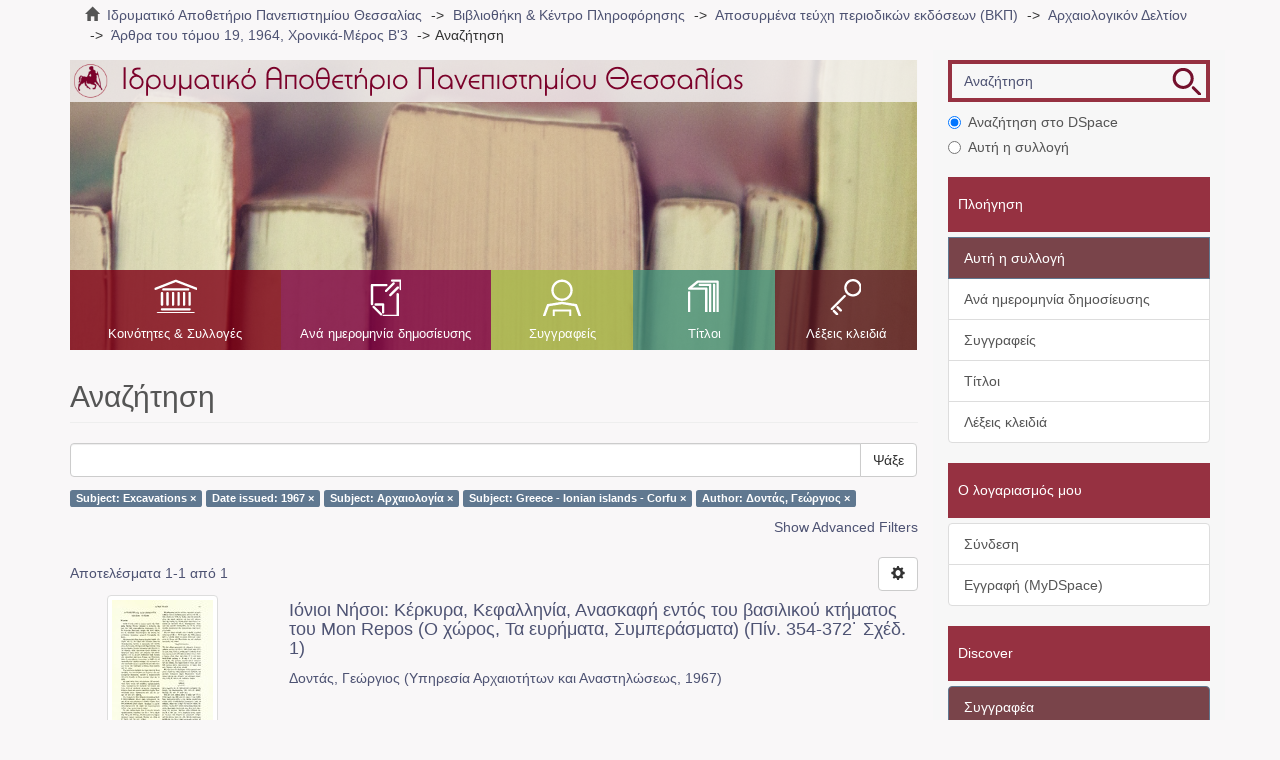

--- FILE ---
content_type: text/html;charset=utf-8
request_url: https://ir.lib.uth.gr/xmlui/handle/11615/20727/discover?field=subject&filtertype_0=dateIssued&filtertype_1=subject&filtertype_2=subject&filter_relational_operator_1=equals&filtertype_3=author&filter_relational_operator_0=equals&filter_2=Greece+-+Ionian+islands+-+Corfu&filter_relational_operator_3=equals&filter_1=%CE%91%CF%81%CF%87%CE%B1%CE%B9%CE%BF%CE%BB%CE%BF%CE%B3%CE%AF%CE%B1&filter_relational_operator_2=equals&filter_0=1967&filter_3=%CE%94%CE%BF%CE%BD%CF%84%CE%AC%CF%82%2C+%CE%93%CE%B5%CF%8E%CF%81%CE%B3%CE%B9%CE%BF%CF%82&filtertype=subject&filter_relational_operator=equals&filter=Excavations
body_size: 7485
content:
<!DOCTYPE html>
            <!--[if lt IE 7]> <html class="no-js lt-ie9 lt-ie8 lt-ie7" lang="en"> <![endif]-->
            <!--[if IE 7]>    <html class="no-js lt-ie9 lt-ie8" lang="en"> <![endif]-->
            <!--[if IE 8]>    <html class="no-js lt-ie9" lang="en"> <![endif]-->
            <!--[if gt IE 8]><!--> <html class="no-js" lang="en"> <!--<![endif]-->
            <head><META http-equiv="Content-Type" content="text/html; charset=UTF-8">
<meta content="text/html; charset=UTF-8" http-equiv="Content-Type">
<meta content="IE=edge,chrome=1" http-equiv="X-UA-Compatible">
<meta content="width=device-width,initial-scale=1" name="viewport">
<link rel="shortcut icon" href="/xmlui/themes/Mirage2/images/favicon.ico">
<link rel="apple-touch-icon" href="/xmlui/themes/Mirage2/images/apple-touch-icon.png">
<meta name="Generator" content="DSpace 6.3">
<meta name="ROBOTS" content="NOINDEX, FOLLOW">
<link href="/xmlui/themes/Mirage2/styles/main.css" rel="stylesheet">
<link type="application/opensearchdescription+xml" rel="search" href="https://ir.lib.uth.gr:443/xmlui/open-search/description.xml" title="DSpace">
<script>
                //Clear default text of empty text areas on focus
                function tFocus(element)
                {
                if (element.value == ''){element.value='';}
                }
                //Clear default text of empty text areas on submit
                function tSubmit(form)
                {
                var defaultedElements = document.getElementsByTagName("textarea");
                for (var i=0; i != defaultedElements.length; i++){
                if (defaultedElements[i].value == ''){
                defaultedElements[i].value='';}}
                }
                //Disable pressing 'enter' key to submit a form (otherwise pressing 'enter' causes a submission to start
                over)
                function disableEnterKey(e)
                {
                var key;

                if(window.event)
                key = window.event.keyCode; //Internet Explorer
                else
                key = e.which; //Firefox and Netscape

                if(key == 13) //if "Enter" pressed, then disable!
                return false;
                else
                return true;
                }
            </script><!--[if lt IE 9]>
                <script src="/xmlui/themes/Mirage2/vendor/html5shiv/dist/html5shiv.js"> </script>
                <script src="/xmlui/themes/Mirage2/vendor/respond/dest/respond.min.js"> </script>
                <![endif]--><script src="/xmlui/themes/Mirage2/vendor/modernizr/modernizr.js"> </script>
<title>Αναζήτηση</title>
</head><body class="handle discover ">
<div class="userBar container"></div>
<header>
<div role="navigation" class="navbar navbar-default navbar-static-top">
<div class="container">
<div class="navbar-header">
<a href="/xmlui/?locale-attribute=el" class="navbar-brand"><img alt="Logo" src="/xmlui/themes/Mirage2//images/LogoM.png"></a><button data-toggle="offcanvas" class="navbar-toggle" type="button"><span class="sr-only">Toggle navigation</span><span class="icon-bar"></span><span class="icon-bar"></span><span class="icon-bar"></span></button>
<div class="navbar-header pull-right visible-xs hidden-sm hidden-md hidden-lg">
<ul class="nav nav-pills pull-left ">
<li class="dropdown" id="ds-language-selection-xs">
<button data-toggle="dropdown" class="dropdown-toggle navbar-toggle navbar-link" role="button" href="#" id="language-dropdown-toggle-xs"><b aria-hidden="true" class="visible-xs glyphicon glyphicon-globe"></b></button>
<ul data-no-collapse="true" aria-labelledby="language-dropdown-toggle-xs" role="menu" class="dropdown-menu pull-right">
<li role="presentation">
<a href="https://ir.lib.uth.gr:443/xmlui/handle/11615/20727/discover?locale-attribute=en">English</a>
</li>
<li role="presentation" class="">
<a href="https://ir.lib.uth.gr:443/xmlui/handle/11615/20727/discover?locale-attribute=el">Ελληνικά</a>
</li>
<li role="presentation">
<a href="https://ir.lib.uth.gr:443/xmlui/handle/11615/20727/discover?locale-attribute=de">Deutsch</a>
</li>
<li role="presentation">
<a href="https://ir.lib.uth.gr:443/xmlui/handle/11615/20727/discover?locale-attribute=fr">fran&ccedil;ais</a>
</li>
<li role="presentation">
<a href="https://ir.lib.uth.gr:443/xmlui/handle/11615/20727/discover?locale-attribute=it">italiano</a>
</li>
<li role="presentation">
<a href="https://ir.lib.uth.gr:443/xmlui/handle/11615/20727/discover?locale-attribute=es">espa&ntilde;ol</a>
</li>
</ul>
</li>
<li>
<form method="get" action="/xmlui/login" style="display: inline"></form>
</li>
</ul>
</div>
</div>
<div class="navbar-header pull-right hidden-xs">
<ul class="nav navbar-nav pull-left">
<li class="dropdown" id="ds-language-selection">
<a data-toggle="dropdown" class="dropdown-toggle" role="button" href="#" id="language-dropdown-toggle"><span class="hidden-xs">Ελληνικά&nbsp;<b class="caret"></b></span></a>
<ul data-no-collapse="true" aria-labelledby="language-dropdown-toggle" role="menu" class="dropdown-menu pull-right">
<li role="presentation">
<a href="?field=subject&filtertype_0=dateIssued&filtertype_1=subject&filtertype_2=subject&filter_relational_operator_1=equals&filtertype_3=author&filter_relational_operator_0=equals&filter_2=Greece+-+Ionian+islands+-+Corfu&filter_relational_operator_3=equals&filter_1=%CE%91%CF%81%CF%87%CE%B1%CE%B9%CE%BF%CE%BB%CE%BF%CE%B3%CE%AF%CE%B1&filter_relational_operator_2=equals&filter_0=1967&filter_3=%CE%94%CE%BF%CE%BD%CF%84%CE%AC%CF%82%2C+%CE%93%CE%B5%CF%8E%CF%81%CE%B3%CE%B9%CE%BF%CF%82&filtertype=subject&filter_relational_operator=equals&filter=Excavations&locale-attribute=en">English</a>
</li>
<li role="presentation" class="">
<a href="?field=subject&filtertype_0=dateIssued&filtertype_1=subject&filtertype_2=subject&filter_relational_operator_1=equals&filtertype_3=author&filter_relational_operator_0=equals&filter_2=Greece+-+Ionian+islands+-+Corfu&filter_relational_operator_3=equals&filter_1=%CE%91%CF%81%CF%87%CE%B1%CE%B9%CE%BF%CE%BB%CE%BF%CE%B3%CE%AF%CE%B1&filter_relational_operator_2=equals&filter_0=1967&filter_3=%CE%94%CE%BF%CE%BD%CF%84%CE%AC%CF%82%2C+%CE%93%CE%B5%CF%8E%CF%81%CE%B3%CE%B9%CE%BF%CF%82&filtertype=subject&filter_relational_operator=equals&filter=Excavations&locale-attribute=el">Ελληνικά</a>
</li>
<li role="presentation">
<a href="?field=subject&filtertype_0=dateIssued&filtertype_1=subject&filtertype_2=subject&filter_relational_operator_1=equals&filtertype_3=author&filter_relational_operator_0=equals&filter_2=Greece+-+Ionian+islands+-+Corfu&filter_relational_operator_3=equals&filter_1=%CE%91%CF%81%CF%87%CE%B1%CE%B9%CE%BF%CE%BB%CE%BF%CE%B3%CE%AF%CE%B1&filter_relational_operator_2=equals&filter_0=1967&filter_3=%CE%94%CE%BF%CE%BD%CF%84%CE%AC%CF%82%2C+%CE%93%CE%B5%CF%8E%CF%81%CE%B3%CE%B9%CE%BF%CF%82&filtertype=subject&filter_relational_operator=equals&filter=Excavations&locale-attribute=de">Deutsch</a>
</li>
<li role="presentation">
<a href="?field=subject&filtertype_0=dateIssued&filtertype_1=subject&filtertype_2=subject&filter_relational_operator_1=equals&filtertype_3=author&filter_relational_operator_0=equals&filter_2=Greece+-+Ionian+islands+-+Corfu&filter_relational_operator_3=equals&filter_1=%CE%91%CF%81%CF%87%CE%B1%CE%B9%CE%BF%CE%BB%CE%BF%CE%B3%CE%AF%CE%B1&filter_relational_operator_2=equals&filter_0=1967&filter_3=%CE%94%CE%BF%CE%BD%CF%84%CE%AC%CF%82%2C+%CE%93%CE%B5%CF%8E%CF%81%CE%B3%CE%B9%CE%BF%CF%82&filtertype=subject&filter_relational_operator=equals&filter=Excavations&locale-attribute=fr">fran&ccedil;ais</a>
</li>
<li role="presentation">
<a href="?field=subject&filtertype_0=dateIssued&filtertype_1=subject&filtertype_2=subject&filter_relational_operator_1=equals&filtertype_3=author&filter_relational_operator_0=equals&filter_2=Greece+-+Ionian+islands+-+Corfu&filter_relational_operator_3=equals&filter_1=%CE%91%CF%81%CF%87%CE%B1%CE%B9%CE%BF%CE%BB%CE%BF%CE%B3%CE%AF%CE%B1&filter_relational_operator_2=equals&filter_0=1967&filter_3=%CE%94%CE%BF%CE%BD%CF%84%CE%AC%CF%82%2C+%CE%93%CE%B5%CF%8E%CF%81%CE%B3%CE%B9%CE%BF%CF%82&filtertype=subject&filter_relational_operator=equals&filter=Excavations&locale-attribute=it">italiano</a>
</li>
<li role="presentation">
<a href="?field=subject&filtertype_0=dateIssued&filtertype_1=subject&filtertype_2=subject&filter_relational_operator_1=equals&filtertype_3=author&filter_relational_operator_0=equals&filter_2=Greece+-+Ionian+islands+-+Corfu&filter_relational_operator_3=equals&filter_1=%CE%91%CF%81%CF%87%CE%B1%CE%B9%CE%BF%CE%BB%CE%BF%CE%B3%CE%AF%CE%B1&filter_relational_operator_2=equals&filter_0=1967&filter_3=%CE%94%CE%BF%CE%BD%CF%84%CE%AC%CF%82%2C+%CE%93%CE%B5%CF%8E%CF%81%CE%B3%CE%B9%CE%BF%CF%82&filtertype=subject&filter_relational_operator=equals&filter=Excavations&locale-attribute=es">espa&ntilde;ol</a>
</li>
</ul>
</li>
</ul>
<ul class="nav navbar-nav pull-left">
<li>
<a href="/xmlui/login"><span class="hidden-xs">Σύνδεση</span></a>
</li>
</ul>
<button type="button" class="navbar-toggle visible-sm" data-toggle="offcanvas"><span class="sr-only">Toggle navigation</span><span class="icon-bar"></span><span class="icon-bar"></span><span class="icon-bar"></span></button>
</div>
</div>
</div>
</header>
<div class="trail-wrapper hidden-print">
<div class="container">
<div class="row">
<div class="col-xs-12">
<div class="breadcrumb dropdown visible-xs">
<a data-toggle="dropdown" class="dropdown-toggle" role="button" href="#" id="trail-dropdown-toggle">Αναζήτηση&nbsp;<b class="caret"></b></a>
<ul aria-labelledby="trail-dropdown-toggle" role="menu" class="dropdown-menu">
<li role="presentation">
<a role="menuitem" href="/xmlui/"><i aria-hidden="true" class="glyphicon glyphicon-home"></i>&nbsp;
                        Ιδρυματικό Αποθετήριο Πανεπιστημίου Θεσσαλίας</a>
</li>
<li role="presentation">
<a role="menuitem" href="/xmlui/handle/11615/1">Βιβλιοθήκη &amp; Κέντρο Πληροφόρησης</a>
</li>
<li role="presentation">
<a role="menuitem" href="/xmlui/handle/11615/5">Αποσυρμένα τεύχη περιοδικών εκδόσεων (ΒΚΠ)</a>
</li>
<li role="presentation">
<a role="menuitem" href="/xmlui/handle/11615/2196">Αρχαιολογικόν Δελτίον</a>
</li>
<li role="presentation">
<a role="menuitem" href="/xmlui/handle/11615/20727">Άρθρα του τόμου 19, 1964, Χρονικά-Μέρος Β'3</a>
</li>
<li role="presentation" class="disabled">
<a href="#" role="menuitem">Αναζήτηση</a>
</li>
</ul>
</div>
<ul class="breadcrumb hidden-xs">
<li>
<i aria-hidden="true" class="glyphicon glyphicon-home"></i>&nbsp;
            <a href="/xmlui/">Ιδρυματικό Αποθετήριο Πανεπιστημίου Θεσσαλίας</a>
</li>
<li>
<a href="/xmlui/handle/11615/1">Βιβλιοθήκη &amp; Κέντρο Πληροφόρησης</a>
</li>
<li>
<a href="/xmlui/handle/11615/5">Αποσυρμένα τεύχη περιοδικών εκδόσεων (ΒΚΠ)</a>
</li>
<li>
<a href="/xmlui/handle/11615/2196">Αρχαιολογικόν Δελτίον</a>
</li>
<li>
<a href="/xmlui/handle/11615/20727">Άρθρα του τόμου 19, 1964, Χρονικά-Μέρος Β'3</a>
</li>
<li class="active">Αναζήτηση</li>
</ul>
</div>
</div>
</div>
</div>
<div class="hidden" id="no-js-warning-wrapper">
<div id="no-js-warning">
<div class="notice failure">JavaScript is disabled for your browser. Some features of this site may not work without it.</div>
</div>
</div>
<div class="container" id="main-container">
<div class="row row-offcanvas row-offcanvas-right">
<div class="horizontal-slider clearfix">
<div class="col-xs-12 col-sm-12 col-md-9 main-content">
<div class="main-content-header">
<div class="custom-logo-region">
<a href="/xmlui/?locale-attribute=el" class="custom-logo"><img alt="Ιδρυματικό Αποθετήριο Πανεπιστημίου Θεσσαλίας" src="/xmlui/themes/Mirage2//images/Logo.png" class="custom-logo-img"></a>
</div>
<div class="content-menu">
<div class="content-menu-header">
<a class="list-group-item active all-of-dspace"><span class="h5 list-group-item-heading  h5">Όλο το DSpace</span></a>
</div>
<ul class="list-group content-menu-items">
<li class="list-group-item content-menu-item item-1">
<a href="/xmlui/community-list">Κοινότητες &amp; Συλλογές</a>
</li>
<li class="list-group-item content-menu-item item-2">
<a href="/xmlui/browse?type=dateissued">Ανά ημερομηνία δημοσίευσης</a>
</li>
<li class="list-group-item content-menu-item item-3">
<a href="/xmlui/browse?type=author">Συγγραφείς</a>
</li>
<li class="list-group-item content-menu-item item-4">
<a href="/xmlui/browse?type=title">Τίτλοι</a>
</li>
<li class="list-group-item content-menu-item item-5">
<a href="/xmlui/browse?type=subject">Λέξεις κλειδιά</a>
</li>
</ul>
</div>
</div>
<div>
<h2 class="ds-div-head page-header by-N1000D xmlui.ArtifactBrowser.SimpleSearch.head first-page-header">Αναζήτηση</h2>
<div id="aspect_discovery_SimpleSearch_div_search" class="ds-static-div primary">
<p class="ds-paragraph">
<input id="aspect_discovery_SimpleSearch_field_discovery-json-search-url" class="ds-hidden-field form-control" name="discovery-json-search-url" type="hidden" value="http://ir.lib.uth.gr/xmlui/JSON/discovery/search">
</p>
<p class="ds-paragraph">
<input id="aspect_discovery_SimpleSearch_field_discovery-json-scope" class="ds-hidden-field form-control" name="discovery-json-scope" type="hidden" value="11615/20727">
</p>
<p class="ds-paragraph">
<input id="aspect_discovery_SimpleSearch_field_contextpath" class="ds-hidden-field form-control" name="contextpath" type="hidden" value="/xmlui">
</p>
<div id="aspect_discovery_SimpleSearch_div_discovery-search-box" class="ds-static-div discoverySearchBox">
<form id="aspect_discovery_SimpleSearch_div_general-query" class="ds-interactive-div discover-search-box" action="discover" method="get" onsubmit="javascript:tSubmit(this);">
<fieldset id="aspect_discovery_SimpleSearch_list_primary-search" class="ds-form-list">
<div class="ds-form-item row">
<div class="col-sm-12">
<p class="input-group">
<input id="aspect_discovery_SimpleSearch_field_query" class="ds-text-field form-control" name="query" type="text" value=""><span class="input-group-btn"><button id="aspect_discovery_SimpleSearch_field_submit" class="ds-button-field btn btn-default search-icon search-icon" name="submit" type="submit">Ψάξε</button></span>
</p>
</div>
</div>
<div id="filters-overview-wrapper-squared"></div>
</fieldset>
<p class="ds-paragraph">
<input id="aspect_discovery_SimpleSearch_field_filtertype_0" class="ds-hidden-field form-control" name="filtertype_0" type="hidden" value="subject">
</p>
<p class="ds-paragraph">
<input id="aspect_discovery_SimpleSearch_field_filtertype_1" class="ds-hidden-field form-control" name="filtertype_1" type="hidden" value="dateIssued">
</p>
<p class="ds-paragraph">
<input id="aspect_discovery_SimpleSearch_field_filtertype_2" class="ds-hidden-field form-control" name="filtertype_2" type="hidden" value="subject">
</p>
<p class="ds-paragraph">
<input id="aspect_discovery_SimpleSearch_field_filter_relational_operator_1" class="ds-hidden-field form-control" name="filter_relational_operator_1" type="hidden" value="equals">
</p>
<p class="ds-paragraph">
<input id="aspect_discovery_SimpleSearch_field_filtertype_3" class="ds-hidden-field form-control" name="filtertype_3" type="hidden" value="subject">
</p>
<p class="ds-paragraph">
<input id="aspect_discovery_SimpleSearch_field_filter_relational_operator_0" class="ds-hidden-field form-control" name="filter_relational_operator_0" type="hidden" value="equals">
</p>
<p class="ds-paragraph">
<input id="aspect_discovery_SimpleSearch_field_filtertype_4" class="ds-hidden-field form-control" name="filtertype_4" type="hidden" value="author">
</p>
<p class="ds-paragraph">
<input id="aspect_discovery_SimpleSearch_field_filter_2" class="ds-hidden-field form-control" name="filter_2" type="hidden" value="Αρχαιολογία">
</p>
<p class="ds-paragraph">
<input id="aspect_discovery_SimpleSearch_field_filter_relational_operator_3" class="ds-hidden-field form-control" name="filter_relational_operator_3" type="hidden" value="equals">
</p>
<p class="ds-paragraph">
<input id="aspect_discovery_SimpleSearch_field_filter_1" class="ds-hidden-field form-control" name="filter_1" type="hidden" value="1967">
</p>
<p class="ds-paragraph">
<input id="aspect_discovery_SimpleSearch_field_filter_relational_operator_2" class="ds-hidden-field form-control" name="filter_relational_operator_2" type="hidden" value="equals">
</p>
<p class="ds-paragraph">
<input id="aspect_discovery_SimpleSearch_field_filter_0" class="ds-hidden-field form-control" name="filter_0" type="hidden" value="Excavations">
</p>
<p class="ds-paragraph">
<input id="aspect_discovery_SimpleSearch_field_filter_relational_operator_4" class="ds-hidden-field form-control" name="filter_relational_operator_4" type="hidden" value="equals">
</p>
<p class="ds-paragraph">
<input id="aspect_discovery_SimpleSearch_field_filter_4" class="ds-hidden-field form-control" name="filter_4" type="hidden" value="Δοντάς, Γεώργιος">
</p>
<p class="ds-paragraph">
<input id="aspect_discovery_SimpleSearch_field_filter_3" class="ds-hidden-field form-control" name="filter_3" type="hidden" value="Greece - Ionian islands - Corfu">
</p>
</form>
<form id="aspect_discovery_SimpleSearch_div_search-filters" class="ds-interactive-div discover-filters-box " action="discover" method="get" onsubmit="javascript:tSubmit(this);">
<div class="ds-static-div clearfix">
<p class="ds-paragraph pull-right">
<a href="#" class="show-advanced-filters">Show Advanced Filters</a><a href="#" class="hide-advanced-filters hidden">Hide Advanced Filters</a>
</p>
</div>
<h3 class="ds-div-head discovery-filters-wrapper-head hidden">Filters</h3>
<div id="aspect_discovery_SimpleSearch_div_discovery-filters-wrapper" class="ds-static-div  hidden">
<p class="ds-paragraph">Use filters to refine the search results.</p>
<script type="text/javascript">
                if (!window.DSpace) {
                    window.DSpace = {};
                }
                if (!window.DSpace.discovery) {
                    window.DSpace.discovery = {};
                }
                if (!window.DSpace.discovery.filters) {
                    window.DSpace.discovery.filters = [];
                }
                window.DSpace.discovery.filters.push({
                    type: 'subject',
                    relational_operator: 'equals',
                    query: 'Excavations',
                });
            </script><script type="text/javascript">
                if (!window.DSpace) {
                    window.DSpace = {};
                }
                if (!window.DSpace.discovery) {
                    window.DSpace.discovery = {};
                }
                if (!window.DSpace.discovery.filters) {
                    window.DSpace.discovery.filters = [];
                }
                window.DSpace.discovery.filters.push({
                    type: 'dateIssued',
                    relational_operator: 'equals',
                    query: '1967',
                });
            </script><script type="text/javascript">
                if (!window.DSpace) {
                    window.DSpace = {};
                }
                if (!window.DSpace.discovery) {
                    window.DSpace.discovery = {};
                }
                if (!window.DSpace.discovery.filters) {
                    window.DSpace.discovery.filters = [];
                }
                window.DSpace.discovery.filters.push({
                    type: 'subject',
                    relational_operator: 'equals',
                    query: '\u0391\u03C1\u03C7\u03B1\u03B9\u03BF\u03BB\u03BF\u03B3\u03AF\u03B1',
                });
            </script><script type="text/javascript">
                if (!window.DSpace) {
                    window.DSpace = {};
                }
                if (!window.DSpace.discovery) {
                    window.DSpace.discovery = {};
                }
                if (!window.DSpace.discovery.filters) {
                    window.DSpace.discovery.filters = [];
                }
                window.DSpace.discovery.filters.push({
                    type: 'subject',
                    relational_operator: 'equals',
                    query: 'Greece - Ionian islands - Corfu',
                });
            </script><script type="text/javascript">
                if (!window.DSpace) {
                    window.DSpace = {};
                }
                if (!window.DSpace.discovery) {
                    window.DSpace.discovery = {};
                }
                if (!window.DSpace.discovery.filters) {
                    window.DSpace.discovery.filters = [];
                }
                window.DSpace.discovery.filters.push({
                    type: 'author',
                    relational_operator: 'equals',
                    query: '\u0394\u03BF\u03BD\u03C4\u03AC\u03C2, \u0393\u03B5\u03CE\u03C1\u03B3\u03B9\u03BF\u03C2',
                });
            </script><script type="text/javascript">
                if (!window.DSpace) {
                    window.DSpace = {};
                }
                if (!window.DSpace.discovery) {
                    window.DSpace.discovery = {};
                }
                if (!window.DSpace.discovery.filters) {
                    window.DSpace.discovery.filters = [];
                }
            </script><script>
            if (!window.DSpace.i18n) {
                window.DSpace.i18n = {};
            } 
            if (!window.DSpace.i18n.discovery) {
                window.DSpace.i18n.discovery = {};
            }
        
                    if (!window.DSpace.i18n.discovery.filtertype) {
                        window.DSpace.i18n.discovery.filtertype = {};
                    }
                window.DSpace.i18n.discovery.filtertype['title']='Title';window.DSpace.i18n.discovery.filtertype['author']='Author';window.DSpace.i18n.discovery.filtertype['subject']='Subject';window.DSpace.i18n.discovery.filtertype['dateIssued']='Date issued';window.DSpace.i18n.discovery.filtertype['has_content_in_original_bundle']='Has File(s)';window.DSpace.i18n.discovery.filtertype['original_bundle_filenames']='Filename';window.DSpace.i18n.discovery.filtertype['original_bundle_descriptions']='File description';
                    if (!window.DSpace.i18n.discovery.filter_relational_operator) {
                        window.DSpace.i18n.discovery.filter_relational_operator = {};
                    }
                window.DSpace.i18n.discovery.filter_relational_operator['contains']='Contains';window.DSpace.i18n.discovery.filter_relational_operator['equals']='Equals';window.DSpace.i18n.discovery.filter_relational_operator['authority']='ID';window.DSpace.i18n.discovery.filter_relational_operator['notcontains']='Not Contains';window.DSpace.i18n.discovery.filter_relational_operator['notequals']='Not Equals';window.DSpace.i18n.discovery.filter_relational_operator['notauthority']='Not ID';</script>
<div id="aspect_discovery_SimpleSearch_row_filter-controls" class="ds-form-item apply-filter">
<div>
<div class="">
<p class="btn-group">
<button id="aspect_discovery_SimpleSearch_field_submit_reset_filter" class="ds-button-field btn btn-default discovery-reset-filter-button discovery-reset-filter-button" name="submit_reset_filter" type="submit">Reset</button><button class="ds-button-field btn btn-default discovery-add-filter-button visible-xs discovery-add-filter-button visible-xs " name="submit_add_filter" type="submit">Add New Filter</button><button id="aspect_discovery_SimpleSearch_field_submit_apply_filter" class="ds-button-field btn btn-default discovery-apply-filter-button discovery-apply-filter-button" name="submit_apply_filter" type="submit">Apply</button>
</p>
</div>
</div>
</div>
</div>
</form>
</div>
<form id="aspect_discovery_SimpleSearch_div_main-form" class="ds-interactive-div " action="/xmlui/handle/11615/20727/discover" method="post" onsubmit="javascript:tSubmit(this);">
<p class="ds-paragraph">
<input id="aspect_discovery_SimpleSearch_field_search-result" class="ds-hidden-field form-control" name="search-result" type="hidden" value="true">
</p>
<p class="ds-paragraph">
<input id="aspect_discovery_SimpleSearch_field_query" class="ds-hidden-field form-control" name="query" type="hidden" value="">
</p>
<p class="ds-paragraph">
<input id="aspect_discovery_SimpleSearch_field_current-scope" class="ds-hidden-field form-control" name="current-scope" type="hidden" value="11615/20727">
</p>
<p class="ds-paragraph">
<input id="aspect_discovery_SimpleSearch_field_filtertype_0" class="ds-hidden-field form-control" name="filtertype_0" type="hidden" value="subject">
</p>
<p class="ds-paragraph">
<input id="aspect_discovery_SimpleSearch_field_filtertype_1" class="ds-hidden-field form-control" name="filtertype_1" type="hidden" value="dateIssued">
</p>
<p class="ds-paragraph">
<input id="aspect_discovery_SimpleSearch_field_filtertype_2" class="ds-hidden-field form-control" name="filtertype_2" type="hidden" value="subject">
</p>
<p class="ds-paragraph">
<input id="aspect_discovery_SimpleSearch_field_filter_relational_operator_1" class="ds-hidden-field form-control" name="filter_relational_operator_1" type="hidden" value="equals">
</p>
<p class="ds-paragraph">
<input id="aspect_discovery_SimpleSearch_field_filtertype_3" class="ds-hidden-field form-control" name="filtertype_3" type="hidden" value="subject">
</p>
<p class="ds-paragraph">
<input id="aspect_discovery_SimpleSearch_field_filter_relational_operator_0" class="ds-hidden-field form-control" name="filter_relational_operator_0" type="hidden" value="equals">
</p>
<p class="ds-paragraph">
<input id="aspect_discovery_SimpleSearch_field_filtertype_4" class="ds-hidden-field form-control" name="filtertype_4" type="hidden" value="author">
</p>
<p class="ds-paragraph">
<input id="aspect_discovery_SimpleSearch_field_filter_2" class="ds-hidden-field form-control" name="filter_2" type="hidden" value="Αρχαιολογία">
</p>
<p class="ds-paragraph">
<input id="aspect_discovery_SimpleSearch_field_filter_relational_operator_3" class="ds-hidden-field form-control" name="filter_relational_operator_3" type="hidden" value="equals">
</p>
<p class="ds-paragraph">
<input id="aspect_discovery_SimpleSearch_field_filter_1" class="ds-hidden-field form-control" name="filter_1" type="hidden" value="1967">
</p>
<p class="ds-paragraph">
<input id="aspect_discovery_SimpleSearch_field_filter_relational_operator_2" class="ds-hidden-field form-control" name="filter_relational_operator_2" type="hidden" value="equals">
</p>
<p class="ds-paragraph">
<input id="aspect_discovery_SimpleSearch_field_filter_0" class="ds-hidden-field form-control" name="filter_0" type="hidden" value="Excavations">
</p>
<p class="ds-paragraph">
<input id="aspect_discovery_SimpleSearch_field_filter_relational_operator_4" class="ds-hidden-field form-control" name="filter_relational_operator_4" type="hidden" value="equals">
</p>
<p class="ds-paragraph">
<input id="aspect_discovery_SimpleSearch_field_filter_4" class="ds-hidden-field form-control" name="filter_4" type="hidden" value="Δοντάς, Γεώργιος">
</p>
<p class="ds-paragraph">
<input id="aspect_discovery_SimpleSearch_field_filter_3" class="ds-hidden-field form-control" name="filter_3" type="hidden" value="Greece - Ionian islands - Corfu">
</p>
<p class="ds-paragraph">
<input id="aspect_discovery_SimpleSearch_field_rpp" class="ds-hidden-field form-control" name="rpp" type="hidden" value="10">
</p>
<p class="ds-paragraph">
<input id="aspect_discovery_SimpleSearch_field_sort_by" class="ds-hidden-field form-control" name="sort_by" type="hidden" value="score">
</p>
<p class="ds-paragraph">
<input id="aspect_discovery_SimpleSearch_field_order" class="ds-hidden-field form-control" name="order" type="hidden" value="desc">
</p>
</form>
<div class="pagination-masked clearfix top">
<div class="row">
<div class="col-xs-9">
<p class="pagination-info">Αποτελέσματα 1-1 από 1</p>
</div>
<div class="col-xs-3">
<div class="btn-group discovery-sort-options-menu pull-right controls-gear-wrapper" id="aspect_discovery_SimpleSearch_div_search-controls-gear">
<button data-toggle="dropdown" class="btn btn-default dropdown-toggle"><span aria-hidden="true" class="glyphicon glyphicon-cog"></span></button>
<ul role="menu" class="dropdown-menu">
<li id="aspect_discovery_SimpleSearch_item_sort-head" class=" gear-head first dropdown-header">Sort Options:</li>
<li id="aspect_discovery_SimpleSearch_item_relevance" class=" gear-option gear-option-selected">
<a class="" href="sort_by=score&order=desc"><span class="glyphicon glyphicon-ok btn-xs active"></span>Relevance</a>
</li>
<li id="aspect_discovery_SimpleSearch_item_dc_title_sort" class=" gear-option">
<a class="" href="sort_by=dc.title_sort&order=asc"><span class="glyphicon glyphicon-ok btn-xs invisible"></span>Title Asc</a>
</li>
<li id="aspect_discovery_SimpleSearch_item_dc_title_sort" class=" gear-option">
<a class="" href="sort_by=dc.title_sort&order=desc"><span class="glyphicon glyphicon-ok btn-xs invisible"></span>Title Desc</a>
</li>
<li id="aspect_discovery_SimpleSearch_item_dc_date_issued_dt" class=" gear-option">
<a class="" href="sort_by=dc.date.issued_dt&order=asc"><span class="glyphicon glyphicon-ok btn-xs invisible"></span>Issue Date Asc</a>
</li>
<li id="aspect_discovery_SimpleSearch_item_dc_date_issued_dt" class=" gear-option">
<a class="" href="sort_by=dc.date.issued_dt&order=desc"><span class="glyphicon glyphicon-ok btn-xs invisible"></span>Issue Date Desc</a>
</li>
<li class="divider"></li>
<li id="aspect_discovery_SimpleSearch_item_rpp-head" class=" gear-head dropdown-header">Results Per Page:</li>
<li id="aspect_discovery_SimpleSearch_item_rpp-5" class=" gear-option">
<a class="" href="rpp=5"><span class="glyphicon glyphicon-ok btn-xs invisible"></span>5</a>
</li>
<li id="aspect_discovery_SimpleSearch_item_rpp-10" class=" gear-option gear-option-selected">
<a class="" href="rpp=10"><span class="glyphicon glyphicon-ok btn-xs active"></span>10</a>
</li>
<li id="aspect_discovery_SimpleSearch_item_rpp-20" class=" gear-option">
<a class="" href="rpp=20"><span class="glyphicon glyphicon-ok btn-xs invisible"></span>20</a>
</li>
<li id="aspect_discovery_SimpleSearch_item_rpp-40" class=" gear-option">
<a class="" href="rpp=40"><span class="glyphicon glyphicon-ok btn-xs invisible"></span>40</a>
</li>
<li id="aspect_discovery_SimpleSearch_item_rpp-60" class=" gear-option">
<a class="" href="rpp=60"><span class="glyphicon glyphicon-ok btn-xs invisible"></span>60</a>
</li>
<li id="aspect_discovery_SimpleSearch_item_rpp-80" class=" gear-option">
<a class="" href="rpp=80"><span class="glyphicon glyphicon-ok btn-xs invisible"></span>80</a>
</li>
<li id="aspect_discovery_SimpleSearch_item_rpp-100" class=" gear-option">
<a class="" href="rpp=100"><span class="glyphicon glyphicon-ok btn-xs invisible"></span>100</a>
</li>
</ul>
</div>
</div>
</div>
</div>
<div id="aspect_discovery_SimpleSearch_div_search-results" class="ds-static-div primary">
<div class="row ds-artifact-item ">
<div class="col-sm-3 hidden-xs">
<div class="thumbnail artifact-preview">
<a href="/xmlui/handle/11615/20783" class="image-link"><img alt="Thumbnail" class="img-responsive img-thumbnail" src="/xmlui/bitstream/handle/11615/20783/article.pdf.jpg?sequence=3&isAllowed=y"></a>
</div>
</div>
<div class="col-sm-9 artifact-description">
<a href="/xmlui/handle/11615/20783">
<h4>Ιόνιοι Νήσοι: Κέρκυρα, Κεφαλληνία, Ανασκαφή εντός του βασιλικού κτήματος του Mon Repos (Ο χώρος, Τα ευρήματα, Συμπεράσματα) (Πίν. 354-372˙ Σχέδ. 1)<span class="Z3988" title="ctx_ver=Z39.88-2004&amp;rft_val_fmt=info%3Aofi%2Ffmt%3Akev%3Amtx%3Adc&amp;rft_id=http%3A%2F%2Fhdl.handle.net%2F11615%2F20783&amp;rft_id=%CE%91%CF%81%CF%87%CE%B1%CE%B9%CE%BF%CE%BB%CE%BF%CE%B3%CE%B9%CE%BA%CF%8C%CE%BD+%CE%94%CE%B5%CE%BB%CF%84%CE%AF%CE%BF%CE%BD%2C+1964%2C+%CE%A4%CF%8C%CE%BC%CE%BF%CF%82+19%2C+%CE%A7%CF%81%CE%BF%CE%BD%CE%B9%CE%BA%CE%AC%2F%CE%9C%CE%AD%CF%81%CE%BF%CF%82+%CE%92%273%2C+315-328.&amp;rfr_id=info%3Asid%2Fdspace.org%3Arepository&amp;">&nbsp;</span>
</h4>
</a>
<div class="artifact-info">
<span class="author h4"><small>Δοντάς, Γεώργιος</small></span> <span class="publisher-date h4"><small>(<span class="publisher">Υπηρεσία Αρχαιοτήτων και Αναστηλώσεως</span>, <span class="date">1967</span>)</small></span>
</div>
</div>
</div>
</div>
<div class="pagination-masked clearfix bottom"></div>
</div>
</div>
<div class="visible-xs visible-sm">
<footer>
<div class="row">
<div class="col-sm-12 funding-logos">
<div class="digital-greece-logo">
<a target="_blank" title="" href=""><img alt="" src="/xmlui/themes/Mirage2//images/digital-greece.png"></a>
</div>
</div>
</div>
<a class="hidden" href="/xmlui/htmlmap" target="_blank">htmlmap&nbsp;</a>
<p>&nbsp;</p>
</footer>
</div>
</div>
<div role="navigation" id="sidebar" class="col-xs-6 col-sm-3 sidebar-offcanvas">
<div class="ds-option-set" id="ds-search-option">
<form method="post" class="" id="ds-search-form" action="/xmlui/discover">
<fieldset>
<div class="input-group">
<input placeholder="Αναζήτηση" type="text" class="ds-text-field form-control" name="query"><span class="input-group-btn"><button title="Ψάξε" class="ds-button-field btn btn-primary ds-search-btn"><span aria-hidden="true" class=""></span></button></span>
</div>
<div class="radio">
<label><input checked value="" name="scope" type="radio" id="ds-search-form-scope-all">Αναζήτηση στο DSpace</label>
</div>
<div class="radio">
<label><input name="scope" type="radio" id="ds-search-form-scope-container" value="11615/20727">Αυτή η συλλογή</label>
</div>
</fieldset>
</form>
</div>
<div class="word-break hidden-print" id="ds-options">
<h2 class="ds-option-set-head  h6">Πλοήγηση</h2>
<div id="aspect_viewArtifacts_Navigation_list_browse" class="list-group">
<a class="list-group-item active all-of-dspace"><span class="h5 list-group-item-heading  h5">Όλο το DSpace</span></a><a href="/xmlui/community-list" class="list-group-item ds-option all-of-dspace">Κοινότητες &amp; Συλλογές</a><a href="/xmlui/browse?type=dateissued" class="list-group-item ds-option all-of-dspace">Ανά ημερομηνία δημοσίευσης</a><a href="/xmlui/browse?type=author" class="list-group-item ds-option all-of-dspace">Συγγραφείς</a><a href="/xmlui/browse?type=title" class="list-group-item ds-option all-of-dspace">Τίτλοι</a><a href="/xmlui/browse?type=subject" class="list-group-item ds-option all-of-dspace">Λέξεις κλειδιά</a><a class="list-group-item active"><span class="h5 list-group-item-heading  h5">Αυτή η συλλογή</span></a><a href="/xmlui/handle/11615/20727/browse?type=dateissued" class="list-group-item ds-option this-community">Ανά ημερομηνία δημοσίευσης</a><a href="/xmlui/handle/11615/20727/browse?type=author" class="list-group-item ds-option this-community">Συγγραφείς</a><a href="/xmlui/handle/11615/20727/browse?type=title" class="list-group-item ds-option this-community">Τίτλοι</a><a href="/xmlui/handle/11615/20727/browse?type=subject" class="list-group-item ds-option this-community">Λέξεις κλειδιά</a>
</div>
<h2 class="ds-option-set-head  h6">Ο λογαριασμός μου</h2>
<div id="aspect_viewArtifacts_Navigation_list_account" class="list-group">
<a href="/xmlui/login" class="list-group-item ds-option">Σύνδεση</a><a href="/xmlui/register" class="list-group-item ds-option">Εγγραφή (MyDSpace)</a>
</div>
<div id="aspect_viewArtifacts_Navigation_list_context" class="list-group"></div>
<div id="aspect_viewArtifacts_Navigation_list_administrative" class="list-group"></div>
<h2 class="ds-option-set-head  h6">Discover</h2>
<div id="aspect_discovery_Navigation_list_discovery" class="list-group">
<a class="list-group-item active"><span class="h5 list-group-item-heading  h5">Συγγραφέα</span></a>
<div id="aspect_discovery_SidebarFacetsTransformer_item_0_9760764787558159" class="list-group-item ds-option selected">Δοντάς, Γεώργιος (1)</div>
<a class="list-group-item active"><span class="h5 list-group-item-heading  h5">Θέμα</span></a><a href="/xmlui/handle/11615/20727/discover?filtertype_0=subject&filtertype_1=dateIssued&filtertype_2=subject&filter_relational_operator_1=equals&filtertype_3=subject&filter_relational_operator_0=equals&filtertype_4=author&filter_2=%CE%91%CF%81%CF%87%CE%B1%CE%B9%CE%BF%CE%BB%CE%BF%CE%B3%CE%AF%CE%B1&filter_relational_operator_3=equals&filter_1=1967&filter_relational_operator_2=equals&filter_0=Excavations&filter_relational_operator_4=equals&filter_4=%CE%94%CE%BF%CE%BD%CF%84%CE%AC%CF%82%2C+%CE%93%CE%B5%CF%8E%CF%81%CE%B3%CE%B9%CE%BF%CF%82&filter_3=Greece+-+Ionian+islands+-+Corfu&filtertype=subject&filter_relational_operator=equals&filter=Archaeological+findings" class="list-group-item ds-option">Archaeological findings (1)</a><a href="/xmlui/handle/11615/20727/discover?filtertype_0=subject&filtertype_1=dateIssued&filtertype_2=subject&filter_relational_operator_1=equals&filtertype_3=subject&filter_relational_operator_0=equals&filtertype_4=author&filter_2=%CE%91%CF%81%CF%87%CE%B1%CE%B9%CE%BF%CE%BB%CE%BF%CE%B3%CE%AF%CE%B1&filter_relational_operator_3=equals&filter_1=1967&filter_relational_operator_2=equals&filter_0=Excavations&filter_relational_operator_4=equals&filter_4=%CE%94%CE%BF%CE%BD%CF%84%CE%AC%CF%82%2C+%CE%93%CE%B5%CF%8E%CF%81%CE%B3%CE%B9%CE%BF%CF%82&filter_3=Greece+-+Ionian+islands+-+Corfu&filtertype=subject&filter_relational_operator=equals&filter=Archaeology+-+Archeology" class="list-group-item ds-option">Archaeology - Archeology (1)</a>
<div id="aspect_discovery_SidebarFacetsTransformer_item_0_6879136965385348" class="list-group-item ds-option selected">Excavations (1)</div>
<div id="aspect_discovery_SidebarFacetsTransformer_item_0_22437883501640576" class="list-group-item ds-option selected">Greece - Ionian islands - Corfu (1)</div>
<a href="/xmlui/handle/11615/20727/discover?filtertype_0=subject&filtertype_1=dateIssued&filtertype_2=subject&filter_relational_operator_1=equals&filtertype_3=subject&filter_relational_operator_0=equals&filtertype_4=author&filter_2=%CE%91%CF%81%CF%87%CE%B1%CE%B9%CE%BF%CE%BB%CE%BF%CE%B3%CE%AF%CE%B1&filter_relational_operator_3=equals&filter_1=1967&filter_relational_operator_2=equals&filter_0=Excavations&filter_relational_operator_4=equals&filter_4=%CE%94%CE%BF%CE%BD%CF%84%CE%AC%CF%82%2C+%CE%93%CE%B5%CF%8E%CF%81%CE%B3%CE%B9%CE%BF%CF%82&filter_3=Greece+-+Ionian+islands+-+Corfu&filtertype=subject&filter_relational_operator=equals&filter=Mon+Repos" class="list-group-item ds-option">Mon Repos (1)</a><a href="/xmlui/handle/11615/20727/discover?filtertype_0=subject&filtertype_1=dateIssued&filtertype_2=subject&filter_relational_operator_1=equals&filtertype_3=subject&filter_relational_operator_0=equals&filtertype_4=author&filter_2=%CE%91%CF%81%CF%87%CE%B1%CE%B9%CE%BF%CE%BB%CE%BF%CE%B3%CE%AF%CE%B1&filter_relational_operator_3=equals&filter_1=1967&filter_relational_operator_2=equals&filter_0=Excavations&filter_relational_operator_4=equals&filter_4=%CE%94%CE%BF%CE%BD%CF%84%CE%AC%CF%82%2C+%CE%93%CE%B5%CF%8E%CF%81%CE%B3%CE%B9%CE%BF%CF%82&filter_3=Greece+-+Ionian+islands+-+Corfu&filtertype=subject&filter_relational_operator=equals&filter=%CE%91%CE%BD%CE%B1%CF%83%CE%BA%CE%B1%CF%86%CE%AD%CF%82" class="list-group-item ds-option">Ανασκαφές (1)</a>
<div id="aspect_discovery_SidebarFacetsTransformer_item_0_17491550055363436" class="list-group-item ds-option selected">Αρχαιολογία (1)</div>
<a href="/xmlui/handle/11615/20727/discover?filtertype_0=subject&filtertype_1=dateIssued&filtertype_2=subject&filter_relational_operator_1=equals&filtertype_3=subject&filter_relational_operator_0=equals&filtertype_4=author&filter_2=%CE%91%CF%81%CF%87%CE%B1%CE%B9%CE%BF%CE%BB%CE%BF%CE%B3%CE%AF%CE%B1&filter_relational_operator_3=equals&filter_1=1967&filter_relational_operator_2=equals&filter_0=Excavations&filter_relational_operator_4=equals&filter_4=%CE%94%CE%BF%CE%BD%CF%84%CE%AC%CF%82%2C+%CE%93%CE%B5%CF%8E%CF%81%CE%B3%CE%B9%CE%BF%CF%82&filter_3=Greece+-+Ionian+islands+-+Corfu&filtertype=subject&filter_relational_operator=equals&filter=%CE%91%CF%81%CF%87%CE%B1%CE%B9%CE%BF%CE%BB%CE%BF%CE%B3%CE%B9%CE%BA%CE%AC+%CE%B5%CF%85%CF%81%CE%AE%CE%BC%CE%B1%CF%84%CE%B1" class="list-group-item ds-option">Αρχαιολογικά ευρήματα (1)</a><a href="/xmlui/handle/11615/20727/discover?filtertype_0=subject&filtertype_1=dateIssued&filtertype_2=subject&filter_relational_operator_1=equals&filtertype_3=subject&filter_relational_operator_0=equals&filtertype_4=author&filter_2=%CE%91%CF%81%CF%87%CE%B1%CE%B9%CE%BF%CE%BB%CE%BF%CE%B3%CE%AF%CE%B1&filter_relational_operator_3=equals&filter_1=1967&filter_relational_operator_2=equals&filter_0=Excavations&filter_relational_operator_4=equals&filter_4=%CE%94%CE%BF%CE%BD%CF%84%CE%AC%CF%82%2C+%CE%93%CE%B5%CF%8E%CF%81%CE%B3%CE%B9%CE%BF%CF%82&filter_3=Greece+-+Ionian+islands+-+Corfu&filtertype=subject&filter_relational_operator=equals&filter=%CE%95%CE%BB%CE%BB%CE%AC%CE%B4%CE%B1+-+%CE%95%CF%80%CF%84%CE%AC%CE%BD%CE%B7%CF%83%CE%B1+-+%CE%9A%CE%AD%CF%81%CE%BA%CF%85%CF%81%CE%B1" class="list-group-item ds-option">Ελλάδα - Επτάνησα - Κέρκυρα (1)</a><a href="/xmlui/handle/11615/20727/discover?filtertype_0=subject&filtertype_1=dateIssued&filtertype_2=subject&filter_relational_operator_1=equals&filtertype_3=subject&filter_relational_operator_0=equals&filtertype_4=author&filter_2=%CE%91%CF%81%CF%87%CE%B1%CE%B9%CE%BF%CE%BB%CE%BF%CE%B3%CE%AF%CE%B1&filter_relational_operator_3=equals&filter_1=1967&filter_relational_operator_2=equals&filter_0=Excavations&filter_relational_operator_4=equals&filter_4=%CE%94%CE%BF%CE%BD%CF%84%CE%AC%CF%82%2C+%CE%93%CE%B5%CF%8E%CF%81%CE%B3%CE%B9%CE%BF%CF%82&filter_3=Greece+-+Ionian+islands+-+Corfu&filtertype=subject&filter_relational_operator=equals&filter=%CE%9C%CE%BF%CF%85%CF%83%CE%B5%CE%AF%CE%BF+%CE%A0%CE%B1%CE%BB%CE%B1%CE%B9%CF%8C%CF%80%CE%BF%CE%BB%CE%B7%CF%82+%CE%9A%CE%AD%CF%81%CE%BA%CF%85%CF%81%CE%B1%CF%82+%28%CE%9C%CE%BF%CE%BD+%CE%A1%CE%B5%CF%80%CF%8C%29" class="list-group-item ds-option">Μουσείο Παλαιόπολης Κέρκυρας (Μον Ρεπό) (1)</a><a href="/xmlui/handle/11615/20727/search-filter?filtertype_0=subject&filtertype_1=dateIssued&filtertype_2=subject&filter_relational_operator_1=equals&filtertype_3=subject&filter_relational_operator_0=equals&filtertype_4=author&filter_2=%CE%91%CF%81%CF%87%CE%B1%CE%B9%CE%BF%CE%BB%CE%BF%CE%B3%CE%AF%CE%B1&filter_relational_operator_3=equals&filter_1=1967&filter_relational_operator_2=equals&filter_0=Excavations&filter_relational_operator_4=equals&filter_4=%CE%94%CE%BF%CE%BD%CF%84%CE%AC%CF%82%2C+%CE%93%CE%B5%CF%8E%CF%81%CE%B3%CE%B9%CE%BF%CF%82&filter_3=Greece+-+Ionian+islands+-+Corfu&field=subject&filterorder=COUNT" class="list-group-item ds-option">... View More</a><a class="list-group-item active"><span class="h5 list-group-item-heading  h5">Date Issued</span></a>
<div id="aspect_discovery_SidebarFacetsTransformer_item_0_26894958984757544" class="list-group-item ds-option selected">1967 (1)</div>
<a class="list-group-item active"><span class="h5 list-group-item-heading  h5">Has File(s)</span></a><a href="/xmlui/handle/11615/20727/discover?filtertype_0=subject&filtertype_1=dateIssued&filtertype_2=subject&filter_relational_operator_1=equals&filtertype_3=subject&filter_relational_operator_0=equals&filtertype_4=author&filter_2=%CE%91%CF%81%CF%87%CE%B1%CE%B9%CE%BF%CE%BB%CE%BF%CE%B3%CE%AF%CE%B1&filter_relational_operator_3=equals&filter_1=1967&filter_relational_operator_2=equals&filter_0=Excavations&filter_relational_operator_4=equals&filter_4=%CE%94%CE%BF%CE%BD%CF%84%CE%AC%CF%82%2C+%CE%93%CE%B5%CF%8E%CF%81%CE%B3%CE%B9%CE%BF%CF%82&filter_3=Greece+-+Ionian+islands+-+Corfu&filtertype=has_content_in_original_bundle&filter_relational_operator=equals&filter=true" class="list-group-item ds-option">Yes (1)</a>
</div>
</div>
<div class="static-options">
<div class="ds-option-set-head base-head">Πληροφορίες-Επικοινωνία</div>
<div class="list-group">
<a href="/xmlui/handle/11615/39667/submit?locale-attribute=el" class="list-group-item">Απόθεση</a><a href="/xmlui/page/about?locale-attribute=el" class="list-group-item">Σχετικά με</a><a href="http://194.177.204.148:5480/mediawiki/index.php/%CE%91%CF%81%CF%87%CE%B9%CE%BA%CE%AE_%CF%83%CE%B5%CE%BB%CE%AF%CE%B4%CE%B1?uselang=el" target="_blank" class="list-group-item">Βοήθεια</a><a href="/xmlui/contact?locale-attribute=el" class="list-group-item">Επικοινωνήστε μαζί μας</a>
</div>
</div>
<div class="custom-language-selector">
<div class="ds-option-set-head base-head">Επιλογή Γλώσσας<a class="list-group-item active all-of-dspace"><span class="h5 list-group-item-heading  h5">Όλο το DSpace</span></a>
</div>
<div class="list-group">
<a class="list-group-item" href="https://ir.lib.uth.gr:443/xmlui/handle/11615/20727/discover?locale-attribute=en">English</a><a class="list-group-item" href="https://ir.lib.uth.gr:443/xmlui/handle/11615/20727/discover?locale-attribute=el">Ελληνικά</a>
</div>
</div>
</div>
</div>
</div>
<div class="hidden-xs hidden-sm">
<footer>
<div class="row">
<div class="col-sm-12 funding-logos">
<div class="digital-greece-logo">
<a target="_blank" title="" href=""><img alt="" src="/xmlui/themes/Mirage2//images/digital-greece.png"></a>
</div>
</div>
</div>
<a class="hidden" href="/xmlui/htmlmap" target="_blank">htmlmap&nbsp;</a>
<p>&nbsp;</p>
</footer>
</div>
</div>
<script type="text/javascript">
                         if(typeof window.publication === 'undefined'){
                            window.publication={};
                          };
                        window.publication.contextPath= '/xmlui';window.publication.themePath= '/xmlui/themes/Mirage2/';</script><script>if(!window.DSpace){window.DSpace={};}window.DSpace.context_path='/xmlui';window.DSpace.theme_path='/xmlui/themes/Mirage2/';</script><script src="/xmlui/themes/Mirage2/scripts/theme.js"> </script><script src="/xmlui/static/js/discovery/discovery-results.js">
                         
                    </script><script>
                (function(i,s,o,g,r,a,m){i['GoogleAnalyticsObject']=r;i[r]=i[r]||function(){
                (i[r].q=i[r].q||[]).push(arguments)},i[r].l=1*new Date();a=s.createElement(o),
                m=s.getElementsByTagName(o)[0];a.async=1;a.src=g;m.parentNode.insertBefore(a,m)
                })(window,document,'script','//www.google-analytics.com/analytics.js','ga');

                ga('create', 'UA-67361516-1', 'ir.lib.uth.gr');
                ga('send', 'pageview');
            </script>
</body></html>
